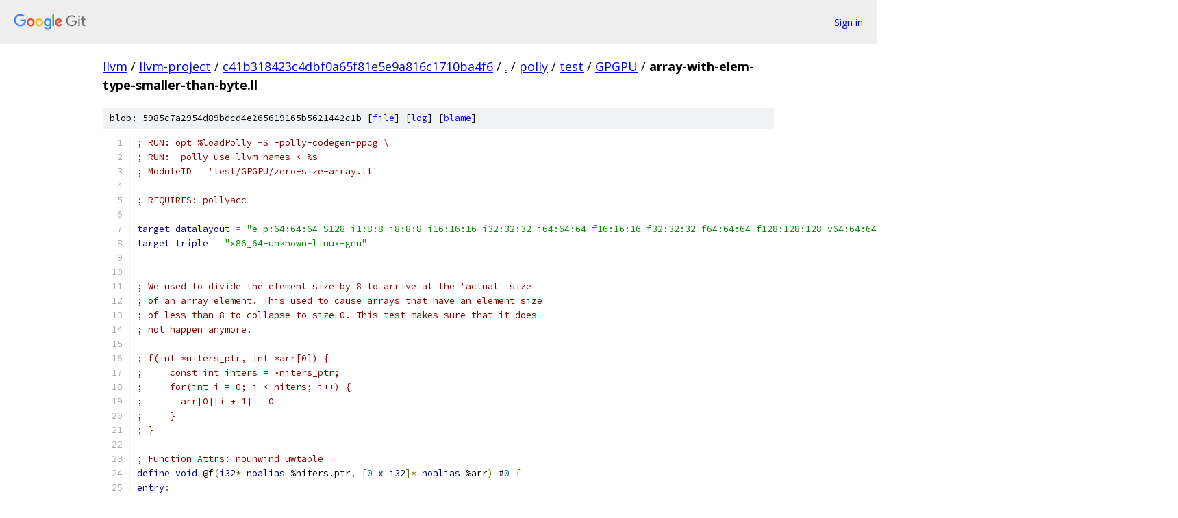

--- FILE ---
content_type: text/html; charset=utf-8
request_url: https://llvm.googlesource.com/llvm-project/+/c41b318423c4dbf0a65f81e5e9a816c1710ba4f6/polly/test/GPGPU/array-with-elem-type-smaller-than-byte.ll
body_size: 2440
content:
<!DOCTYPE html><html lang="en"><head><meta charset="utf-8"><meta name="viewport" content="width=device-width, initial-scale=1"><title>polly/test/GPGPU/array-with-elem-type-smaller-than-byte.ll - llvm-project - Git at Google</title><link rel="stylesheet" type="text/css" href="/+static/base.css"><link rel="stylesheet" type="text/css" href="/+static/prettify/prettify.css"><!-- default customHeadTagPart --></head><body class="Site"><header class="Site-header"><div class="Header"><a class="Header-image" href="/"><img src="//www.gstatic.com/images/branding/lockups/2x/lockup_git_color_108x24dp.png" width="108" height="24" alt="Google Git"></a><div class="Header-menu"> <a class="Header-menuItem" href="https://accounts.google.com/AccountChooser?faa=1&amp;continue=https://llvm.googlesource.com/login/llvm-project/%2B/c41b318423c4dbf0a65f81e5e9a816c1710ba4f6/polly/test/GPGPU/array-with-elem-type-smaller-than-byte.ll">Sign in</a> </div></div></header><div class="Site-content"><div class="Container "><div class="Breadcrumbs"><a class="Breadcrumbs-crumb" href="/?format=HTML">llvm</a> / <a class="Breadcrumbs-crumb" href="/llvm-project/">llvm-project</a> / <a class="Breadcrumbs-crumb" href="/llvm-project/+/c41b318423c4dbf0a65f81e5e9a816c1710ba4f6">c41b318423c4dbf0a65f81e5e9a816c1710ba4f6</a> / <a class="Breadcrumbs-crumb" href="/llvm-project/+/c41b318423c4dbf0a65f81e5e9a816c1710ba4f6/">.</a> / <a class="Breadcrumbs-crumb" href="/llvm-project/+/c41b318423c4dbf0a65f81e5e9a816c1710ba4f6/polly">polly</a> / <a class="Breadcrumbs-crumb" href="/llvm-project/+/c41b318423c4dbf0a65f81e5e9a816c1710ba4f6/polly/test">test</a> / <a class="Breadcrumbs-crumb" href="/llvm-project/+/c41b318423c4dbf0a65f81e5e9a816c1710ba4f6/polly/test/GPGPU">GPGPU</a> / <span class="Breadcrumbs-crumb">array-with-elem-type-smaller-than-byte.ll</span></div><div class="u-sha1 u-monospace BlobSha1">blob: 5985c7a2954d89bdcd4e265619165b5621442c1b [<a href="/llvm-project/+/c41b318423c4dbf0a65f81e5e9a816c1710ba4f6/polly/test/GPGPU/array-with-elem-type-smaller-than-byte.ll">file</a>] [<a href="/llvm-project/+log/c41b318423c4dbf0a65f81e5e9a816c1710ba4f6/polly/test/GPGPU/array-with-elem-type-smaller-than-byte.ll">log</a>] [<a href="/llvm-project/+blame/c41b318423c4dbf0a65f81e5e9a816c1710ba4f6/polly/test/GPGPU/array-with-elem-type-smaller-than-byte.ll">blame</a>]</div><table class="FileContents"><tr class="u-pre u-monospace FileContents-line"><td class="u-lineNum u-noSelect FileContents-lineNum" data-line-number="1"></td><td class="FileContents-lineContents" id="1"><span class="com">; RUN: opt %loadPolly -S -polly-codegen-ppcg \</span></td></tr><tr class="u-pre u-monospace FileContents-line"><td class="u-lineNum u-noSelect FileContents-lineNum" data-line-number="2"></td><td class="FileContents-lineContents" id="2"><span class="com">; RUN: -polly-use-llvm-names &lt; %s</span></td></tr><tr class="u-pre u-monospace FileContents-line"><td class="u-lineNum u-noSelect FileContents-lineNum" data-line-number="3"></td><td class="FileContents-lineContents" id="3"><span class="com">; ModuleID = &#39;test/GPGPU/zero-size-array.ll&#39;</span></td></tr><tr class="u-pre u-monospace FileContents-line"><td class="u-lineNum u-noSelect FileContents-lineNum" data-line-number="4"></td><td class="FileContents-lineContents" id="4"></td></tr><tr class="u-pre u-monospace FileContents-line"><td class="u-lineNum u-noSelect FileContents-lineNum" data-line-number="5"></td><td class="FileContents-lineContents" id="5"><span class="com">; REQUIRES: pollyacc</span></td></tr><tr class="u-pre u-monospace FileContents-line"><td class="u-lineNum u-noSelect FileContents-lineNum" data-line-number="6"></td><td class="FileContents-lineContents" id="6"></td></tr><tr class="u-pre u-monospace FileContents-line"><td class="u-lineNum u-noSelect FileContents-lineNum" data-line-number="7"></td><td class="FileContents-lineContents" id="7"><span class="kwd">target</span><span class="pln"> </span><span class="kwd">datalayout</span><span class="pln"> </span><span class="pun">=</span><span class="pln"> </span><span class="str">&quot;e-p:64:64:64-S128-i1:8:8-i8:8:8-i16:16:16-i32:32:32-i64:64:64-f16:16:16-f32:32:32-f64:64:64-f128:128:128-v64:64:64-v128:128:128-a0:0:64-s0:64:64-f80:128:128-n8:16:32:64&quot;</span></td></tr><tr class="u-pre u-monospace FileContents-line"><td class="u-lineNum u-noSelect FileContents-lineNum" data-line-number="8"></td><td class="FileContents-lineContents" id="8"><span class="kwd">target</span><span class="pln"> </span><span class="kwd">triple</span><span class="pln"> </span><span class="pun">=</span><span class="pln"> </span><span class="str">&quot;x86_64-unknown-linux-gnu&quot;</span></td></tr><tr class="u-pre u-monospace FileContents-line"><td class="u-lineNum u-noSelect FileContents-lineNum" data-line-number="9"></td><td class="FileContents-lineContents" id="9"></td></tr><tr class="u-pre u-monospace FileContents-line"><td class="u-lineNum u-noSelect FileContents-lineNum" data-line-number="10"></td><td class="FileContents-lineContents" id="10"></td></tr><tr class="u-pre u-monospace FileContents-line"><td class="u-lineNum u-noSelect FileContents-lineNum" data-line-number="11"></td><td class="FileContents-lineContents" id="11"><span class="com">; We used to divide the element size by 8 to arrive at the &#39;actual&#39; size</span></td></tr><tr class="u-pre u-monospace FileContents-line"><td class="u-lineNum u-noSelect FileContents-lineNum" data-line-number="12"></td><td class="FileContents-lineContents" id="12"><span class="com">; of an array element. This used to cause arrays that have an element size</span></td></tr><tr class="u-pre u-monospace FileContents-line"><td class="u-lineNum u-noSelect FileContents-lineNum" data-line-number="13"></td><td class="FileContents-lineContents" id="13"><span class="com">; of less than 8 to collapse to size 0. This test makes sure that it does</span></td></tr><tr class="u-pre u-monospace FileContents-line"><td class="u-lineNum u-noSelect FileContents-lineNum" data-line-number="14"></td><td class="FileContents-lineContents" id="14"><span class="com">; not happen anymore.</span></td></tr><tr class="u-pre u-monospace FileContents-line"><td class="u-lineNum u-noSelect FileContents-lineNum" data-line-number="15"></td><td class="FileContents-lineContents" id="15"></td></tr><tr class="u-pre u-monospace FileContents-line"><td class="u-lineNum u-noSelect FileContents-lineNum" data-line-number="16"></td><td class="FileContents-lineContents" id="16"><span class="com">; f(int *niters_ptr, int *arr[0]) {</span></td></tr><tr class="u-pre u-monospace FileContents-line"><td class="u-lineNum u-noSelect FileContents-lineNum" data-line-number="17"></td><td class="FileContents-lineContents" id="17"><span class="com">;     const int inters = *niters_ptr;</span></td></tr><tr class="u-pre u-monospace FileContents-line"><td class="u-lineNum u-noSelect FileContents-lineNum" data-line-number="18"></td><td class="FileContents-lineContents" id="18"><span class="com">;     for(int i = 0; i &lt; niters; i++) {</span></td></tr><tr class="u-pre u-monospace FileContents-line"><td class="u-lineNum u-noSelect FileContents-lineNum" data-line-number="19"></td><td class="FileContents-lineContents" id="19"><span class="com">;       arr[0][i + 1] = 0</span></td></tr><tr class="u-pre u-monospace FileContents-line"><td class="u-lineNum u-noSelect FileContents-lineNum" data-line-number="20"></td><td class="FileContents-lineContents" id="20"><span class="com">;     }</span></td></tr><tr class="u-pre u-monospace FileContents-line"><td class="u-lineNum u-noSelect FileContents-lineNum" data-line-number="21"></td><td class="FileContents-lineContents" id="21"><span class="com">; }</span></td></tr><tr class="u-pre u-monospace FileContents-line"><td class="u-lineNum u-noSelect FileContents-lineNum" data-line-number="22"></td><td class="FileContents-lineContents" id="22"></td></tr><tr class="u-pre u-monospace FileContents-line"><td class="u-lineNum u-noSelect FileContents-lineNum" data-line-number="23"></td><td class="FileContents-lineContents" id="23"><span class="com">; Function Attrs: nounwind uwtable</span></td></tr><tr class="u-pre u-monospace FileContents-line"><td class="u-lineNum u-noSelect FileContents-lineNum" data-line-number="24"></td><td class="FileContents-lineContents" id="24"><span class="kwd">define</span><span class="pln"> </span><span class="kwd">void</span><span class="pln"> @f</span><span class="pun">(</span><span class="kwd">i32</span><span class="pun">*</span><span class="pln"> </span><span class="kwd">noalias</span><span class="pln"> %niters.ptr</span><span class="pun">,</span><span class="pln"> </span><span class="pun">[</span><span class="lit">0</span><span class="pln"> </span><span class="kwd">x</span><span class="pln"> </span><span class="kwd">i32</span><span class="pun">]*</span><span class="pln"> </span><span class="kwd">noalias</span><span class="pln"> %arr</span><span class="pun">)</span><span class="pln"> #</span><span class="lit">0</span><span class="pln"> </span><span class="pun">{</span></td></tr><tr class="u-pre u-monospace FileContents-line"><td class="u-lineNum u-noSelect FileContents-lineNum" data-line-number="25"></td><td class="FileContents-lineContents" id="25"><span class="kwd">entry</span><span class="pun">:</span></td></tr><tr class="u-pre u-monospace FileContents-line"><td class="u-lineNum u-noSelect FileContents-lineNum" data-line-number="26"></td><td class="FileContents-lineContents" id="26"><span class="pln">  %niters </span><span class="pun">=</span><span class="pln"> </span><span class="kwd">load</span><span class="pln"> </span><span class="kwd">i32</span><span class="pun">,</span><span class="pln"> </span><span class="kwd">i32</span><span class="pun">*</span><span class="pln"> %niters.ptr</span><span class="pun">,</span><span class="pln"> </span><span class="kwd">align</span><span class="pln"> </span><span class="lit">4</span></td></tr><tr class="u-pre u-monospace FileContents-line"><td class="u-lineNum u-noSelect FileContents-lineNum" data-line-number="27"></td><td class="FileContents-lineContents" id="27"><span class="pln">  </span><span class="kwd">br</span><span class="pln"> </span><span class="kwd">label</span><span class="pln"> %loop.body</span></td></tr><tr class="u-pre u-monospace FileContents-line"><td class="u-lineNum u-noSelect FileContents-lineNum" data-line-number="28"></td><td class="FileContents-lineContents" id="28"></td></tr><tr class="u-pre u-monospace FileContents-line"><td class="u-lineNum u-noSelect FileContents-lineNum" data-line-number="29"></td><td class="FileContents-lineContents" id="29"><span class="kwd">loop</span><span class="pln">.</span><span class="kwd">body</span><span class="pun">:</span><span class="pln">                                             </span><span class="com">; preds = %loop.body, %entry</span></td></tr><tr class="u-pre u-monospace FileContents-line"><td class="u-lineNum u-noSelect FileContents-lineNum" data-line-number="30"></td><td class="FileContents-lineContents" id="30"><span class="pln">  %indvar </span><span class="pun">=</span><span class="pln"> </span><span class="kwd">phi</span><span class="pln"> </span><span class="kwd">i32</span><span class="pln"> </span><span class="pun">[</span><span class="pln"> %indvar.next</span><span class="pun">,</span><span class="pln"> %loop.body </span><span class="pun">],</span><span class="pln"> </span><span class="pun">[</span><span class="pln"> </span><span class="lit">1</span><span class="pun">,</span><span class="pln"> %entry </span><span class="pun">]</span></td></tr><tr class="u-pre u-monospace FileContents-line"><td class="u-lineNum u-noSelect FileContents-lineNum" data-line-number="31"></td><td class="FileContents-lineContents" id="31"><span class="pln">  %indvar.sext </span><span class="pun">=</span><span class="pln"> </span><span class="kwd">sext</span><span class="pln"> </span><span class="kwd">i32</span><span class="pln"> %indvar </span><span class="kwd">to</span><span class="pln"> </span><span class="kwd">i64</span></td></tr><tr class="u-pre u-monospace FileContents-line"><td class="u-lineNum u-noSelect FileContents-lineNum" data-line-number="32"></td><td class="FileContents-lineContents" id="32"><span class="pln">  %arr.slot </span><span class="pun">=</span><span class="pln"> </span><span class="kwd">getelementptr</span><span class="pln"> </span><span class="pun">[</span><span class="lit">0</span><span class="pln"> </span><span class="kwd">x</span><span class="pln"> </span><span class="kwd">i32</span><span class="pun">],</span><span class="pln"> </span><span class="pun">[</span><span class="lit">0</span><span class="pln"> </span><span class="kwd">x</span><span class="pln"> </span><span class="kwd">i32</span><span class="pun">]*</span><span class="pln"> %arr</span><span class="pun">,</span><span class="pln"> </span><span class="kwd">i64</span><span class="pln"> </span><span class="lit">0</span><span class="pun">,</span><span class="pln"> </span><span class="kwd">i64</span><span class="pln"> %indvar.sext</span></td></tr><tr class="u-pre u-monospace FileContents-line"><td class="u-lineNum u-noSelect FileContents-lineNum" data-line-number="33"></td><td class="FileContents-lineContents" id="33"><span class="pln">  </span><span class="kwd">store</span><span class="pln"> </span><span class="kwd">i32</span><span class="pln"> </span><span class="lit">0</span><span class="pun">,</span><span class="pln"> </span><span class="kwd">i32</span><span class="pun">*</span><span class="pln"> %arr.slot</span><span class="pun">,</span><span class="pln"> </span><span class="kwd">align</span><span class="pln"> </span><span class="lit">4</span></td></tr><tr class="u-pre u-monospace FileContents-line"><td class="u-lineNum u-noSelect FileContents-lineNum" data-line-number="34"></td><td class="FileContents-lineContents" id="34"><span class="pln">  %tmp8 </span><span class="pun">=</span><span class="pln"> </span><span class="kwd">icmp</span><span class="pln"> </span><span class="kwd">eq</span><span class="pln"> </span><span class="kwd">i32</span><span class="pln"> %indvar</span><span class="pun">,</span><span class="pln"> %niters</span></td></tr><tr class="u-pre u-monospace FileContents-line"><td class="u-lineNum u-noSelect FileContents-lineNum" data-line-number="35"></td><td class="FileContents-lineContents" id="35"><span class="pln">  %indvar.next </span><span class="pun">=</span><span class="pln"> </span><span class="kwd">add</span><span class="pln"> </span><span class="kwd">i32</span><span class="pln"> %indvar</span><span class="pun">,</span><span class="pln"> </span><span class="lit">1</span></td></tr><tr class="u-pre u-monospace FileContents-line"><td class="u-lineNum u-noSelect FileContents-lineNum" data-line-number="36"></td><td class="FileContents-lineContents" id="36"><span class="pln">  </span><span class="kwd">br</span><span class="pln"> </span><span class="kwd">i1</span><span class="pln"> %tmp8</span><span class="pun">,</span><span class="pln"> </span><span class="kwd">label</span><span class="pln"> %loop.exit</span><span class="pun">,</span><span class="pln"> </span><span class="kwd">label</span><span class="pln"> %loop.body</span></td></tr><tr class="u-pre u-monospace FileContents-line"><td class="u-lineNum u-noSelect FileContents-lineNum" data-line-number="37"></td><td class="FileContents-lineContents" id="37"></td></tr><tr class="u-pre u-monospace FileContents-line"><td class="u-lineNum u-noSelect FileContents-lineNum" data-line-number="38"></td><td class="FileContents-lineContents" id="38"><span class="kwd">loop</span><span class="pln">.</span><span class="kwd">exit</span><span class="pun">:</span><span class="pln">                                    </span><span class="com">; preds = %loop.body</span></td></tr><tr class="u-pre u-monospace FileContents-line"><td class="u-lineNum u-noSelect FileContents-lineNum" data-line-number="39"></td><td class="FileContents-lineContents" id="39"><span class="pln">  %tmp10 </span><span class="pun">=</span><span class="pln"> </span><span class="kwd">icmp</span><span class="pln"> </span><span class="kwd">sgt</span><span class="pln"> </span><span class="kwd">i32</span><span class="pln"> </span><span class="kwd">undef</span><span class="pun">,</span><span class="pln"> </span><span class="lit">0</span></td></tr><tr class="u-pre u-monospace FileContents-line"><td class="u-lineNum u-noSelect FileContents-lineNum" data-line-number="40"></td><td class="FileContents-lineContents" id="40"><span class="pln">  </span><span class="kwd">br</span><span class="pln"> </span><span class="kwd">label</span><span class="pln"> %auxiliary.loop</span></td></tr><tr class="u-pre u-monospace FileContents-line"><td class="u-lineNum u-noSelect FileContents-lineNum" data-line-number="41"></td><td class="FileContents-lineContents" id="41"></td></tr><tr class="u-pre u-monospace FileContents-line"><td class="u-lineNum u-noSelect FileContents-lineNum" data-line-number="42"></td><td class="FileContents-lineContents" id="42"><span class="kwd">auxiliary</span><span class="pln">.</span><span class="kwd">loop</span><span class="pun">:</span><span class="pln">                                            </span><span class="com">; preds = %&quot;101&quot;, %loop.exit</span></td></tr><tr class="u-pre u-monospace FileContents-line"><td class="u-lineNum u-noSelect FileContents-lineNum" data-line-number="43"></td><td class="FileContents-lineContents" id="43"><span class="pln">  %tmp11 </span><span class="pun">=</span><span class="pln"> </span><span class="kwd">phi</span><span class="pln"> </span><span class="kwd">i1</span><span class="pln"> </span><span class="pun">[</span><span class="pln"> %tmp10</span><span class="pun">,</span><span class="pln"> %loop.exit </span><span class="pun">],</span><span class="pln"> </span><span class="pun">[</span><span class="pln"> </span><span class="kwd">undef</span><span class="pun">,</span><span class="pln"> %auxiliary.loop </span><span class="pun">]</span></td></tr><tr class="u-pre u-monospace FileContents-line"><td class="u-lineNum u-noSelect FileContents-lineNum" data-line-number="44"></td><td class="FileContents-lineContents" id="44"><span class="pln">  </span><span class="kwd">br</span><span class="pln"> </span><span class="kwd">i1</span><span class="pln"> </span><span class="kwd">undef</span><span class="pun">,</span><span class="pln"> </span><span class="kwd">label</span><span class="pln"> %auxiliary.loop</span><span class="pun">,</span><span class="pln"> </span><span class="kwd">label</span><span class="pln"> %exit</span></td></tr><tr class="u-pre u-monospace FileContents-line"><td class="u-lineNum u-noSelect FileContents-lineNum" data-line-number="45"></td><td class="FileContents-lineContents" id="45"></td></tr><tr class="u-pre u-monospace FileContents-line"><td class="u-lineNum u-noSelect FileContents-lineNum" data-line-number="46"></td><td class="FileContents-lineContents" id="46"><span class="kwd">exit</span><span class="pun">:</span><span class="pln">                              </span><span class="com">; preds = %auxiliary.loop</span></td></tr><tr class="u-pre u-monospace FileContents-line"><td class="u-lineNum u-noSelect FileContents-lineNum" data-line-number="47"></td><td class="FileContents-lineContents" id="47"><span class="pln">  </span><span class="kwd">ret</span><span class="pln"> </span><span class="kwd">void</span></td></tr><tr class="u-pre u-monospace FileContents-line"><td class="u-lineNum u-noSelect FileContents-lineNum" data-line-number="48"></td><td class="FileContents-lineContents" id="48"><span class="pun">}</span></td></tr><tr class="u-pre u-monospace FileContents-line"><td class="u-lineNum u-noSelect FileContents-lineNum" data-line-number="49"></td><td class="FileContents-lineContents" id="49"></td></tr><tr class="u-pre u-monospace FileContents-line"><td class="u-lineNum u-noSelect FileContents-lineNum" data-line-number="50"></td><td class="FileContents-lineContents" id="50"><span class="kwd">attributes</span><span class="pln"> #</span><span class="lit">0</span><span class="pln"> </span><span class="pun">=</span><span class="pln"> </span><span class="pun">{</span><span class="pln"> </span><span class="kwd">nounwind</span><span class="pln"> </span><span class="kwd">uwtable</span><span class="pln"> </span><span class="pun">}</span></td></tr></table><script nonce="PJ7yUL5XFxC0AXzkqP2t9A">for (let lineNumEl of document.querySelectorAll('td.u-lineNum')) {lineNumEl.onclick = () => {window.location.hash = `#${lineNumEl.getAttribute('data-line-number')}`;};}</script></div> <!-- Container --></div> <!-- Site-content --><footer class="Site-footer"><div class="Footer"><span class="Footer-poweredBy">Powered by <a href="https://gerrit.googlesource.com/gitiles/">Gitiles</a>| <a href="https://policies.google.com/privacy">Privacy</a>| <a href="https://policies.google.com/terms">Terms</a></span><span class="Footer-formats"><a class="u-monospace Footer-formatsItem" href="?format=TEXT">txt</a> <a class="u-monospace Footer-formatsItem" href="?format=JSON">json</a></span></div></footer></body></html>